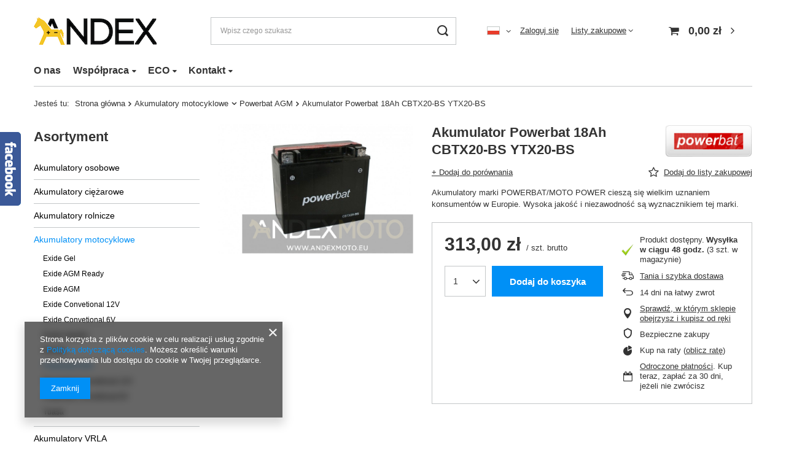

--- FILE ---
content_type: text/html; charset=utf-8
request_url: https://www.andex.eu/product-pol-744-Akumulator-Powerbat-18Ah-CBTX20-BS-YTX20-BS.html
body_size: 20654
content:
<!DOCTYPE html>
<html lang="pl" class="--vat --gross " ><head><meta name='viewport' content='user-scalable=no, initial-scale = 1.0, maximum-scale = 1.0, width=device-width, viewport-fit=cover'/> <link rel="preload" crossorigin="anonymous" as="font" href="/gfx/pol/fontello.woff?v=2"><meta http-equiv="Content-Type" content="text/html; charset=utf-8"><meta http-equiv="X-UA-Compatible" content="IE=edge"><title>Akumulator Powerbat CBTX20-BS | Akumulatory motocyklowe | Powerbat | Andex.eu</title><meta name="keywords" content="akumulator powerbat cbtx20-bs, akumulator motocyklowy do hondy fxb, sklep internetowy z tanimi akumulatorami motocyklowymi"><meta name="description" content="Akumulator motocyklowy Powerbat CBTX20-BS skierowany na potrzeby posiadaczy motocykli takich jak: Harley i Honda FXB oraz XLH"><link rel="icon" href="/gfx/pol/favicon.ico"><meta name="theme-color" content="#0090f6"><meta name="msapplication-navbutton-color" content="#0090f6"><meta name="apple-mobile-web-app-status-bar-style" content="#0090f6"><link rel="preload stylesheet" as="style" href="/gfx/pol/style.css.gzip?r=1644918158"><script>var app_shop={urls:{prefix:'data="/gfx/'.replace('data="', '')+'pol/',graphql:'/graphql/v1/'},vars:{priceType:'gross',priceTypeVat:true,productDeliveryTimeAndAvailabilityWithBasket:false,geoipCountryCode:'US',},txt:{priceTypeText:' brutto',},fn:{},fnrun:{},files:[],graphql:{}};const getCookieByName=(name)=>{const value=`; ${document.cookie}`;const parts = value.split(`; ${name}=`);if(parts.length === 2) return parts.pop().split(';').shift();return false;};if(getCookieByName('freeeshipping_clicked')){document.documentElement.classList.remove('--freeShipping');}if(getCookieByName('rabateCode_clicked')){document.documentElement.classList.remove('--rabateCode');}</script><meta name="robots" content="index,follow"><meta name="rating" content="general"><meta name="Author" content="ANDEX na bazie IdoSell (www.idosell.com/shop).">
<!-- Begin LoginOptions html -->

<style>
#client_new_social .service_item[data-name="service_Apple"]:before, 
#cookie_login_social_more .service_item[data-name="service_Apple"]:before,
.oscop_contact .oscop_login__service[data-service="Apple"]:before {
    display: block;
    height: 2.6rem;
    content: url('/gfx/standards/apple.svg?r=1743165583');
}
.oscop_contact .oscop_login__service[data-service="Apple"]:before {
    height: auto;
    transform: scale(0.8);
}
#client_new_social .service_item[data-name="service_Apple"]:has(img.service_icon):before,
#cookie_login_social_more .service_item[data-name="service_Apple"]:has(img.service_icon):before,
.oscop_contact .oscop_login__service[data-service="Apple"]:has(img.service_icon):before {
    display: none;
}
</style>

<!-- End LoginOptions html -->

<!-- Open Graph -->
<meta property="og:type" content="website"><meta property="og:url" content="https://www.andex.eu/product-pol-744-Akumulator-Powerbat-18Ah-CBTX20-BS-YTX20-BS.html
"><meta property="og:title" content="Akumulator Powerbat 18Ah CBTX20-BS YTX20-BS"><meta property="og:description" content="Akumulatory marki POWERBAT/MOTO POWER cieszą się wielkim uznaniem konsumentów w Europie. Wysoka jakość i niezawodność są wyznacznikiem tej marki."><meta property="og:site_name" content="ANDEX"><meta property="og:locale" content="pl_PL"><meta property="og:locale:alternate" content="en_GB"><meta property="og:image" content="https://www.andex.eu/hpeciai/3c97f68dd4a4e8f51d382b41aa4ee42b/pol_pl_Akumulator-Powerbat-18Ah-CBTX20-BS-YTX20-BS-744_1.jpg"><meta property="og:image:width" content="800"><meta property="og:image:height" content="532">
<!-- End Open Graph -->

<link rel="canonical" href="https://www.andex.eu/product-pol-744-Akumulator-Powerbat-18Ah-CBTX20-BS-YTX20-BS.html" />
<link rel="alternate" hreflang="en" href="https://www.andex.eu/product-eng-744-Battery-12-V-18-Ah-POWERBAT-CBTX20-BS.html" />
<link rel="alternate" hreflang="pl" href="https://www.andex.eu/product-pol-744-Akumulator-Powerbat-18Ah-CBTX20-BS-YTX20-BS.html" />

<!-- Begin additional html or js -->


<!--6|2|6-->
 <style type="text/css">a.menu_category1{height:auto;}
a.n59955_filter_selected {
display:inline;
}

div.projector_description, h1.projector_productname {
width:330px;
}


/* nie wyswietlaj stanow magazynowych przed przerobieniem na dostepne/niedostepne w innym dodatku - mklimczuk */
.search_instock_count
{
display:none;
}

#search td.search_instock
{
text-align:center;
}

#search td.search_instock img
{
display:none;
}

/* ukrycie rabaty - client-rebates.php - potem jeszcze usuwanie przez jq - mklimczuk */
.n58425_sub 
{
display:none;
}

#menu_balance_wrapper
{
display:none;
}
  </style>

<!-- End additional html or js -->
                <script>
                if (window.ApplePaySession && window.ApplePaySession.canMakePayments()) {
                    var applePayAvailabilityExpires = new Date();
                    applePayAvailabilityExpires.setTime(applePayAvailabilityExpires.getTime() + 2592000000); //30 days
                    document.cookie = 'applePayAvailability=yes; expires=' + applePayAvailabilityExpires.toUTCString() + '; path=/;secure;'
                    var scriptAppleJs = document.createElement('script');
                    scriptAppleJs.src = "/ajax/js/apple.js?v=3";
                    if (document.readyState === "interactive" || document.readyState === "complete") {
                          document.body.append(scriptAppleJs);
                    } else {
                        document.addEventListener("DOMContentLoaded", () => {
                            document.body.append(scriptAppleJs);
                        });  
                    }
                } else {
                    document.cookie = 'applePayAvailability=no; path=/;secure;'
                }
                </script>
                <script>let paypalDate = new Date();
                    paypalDate.setTime(paypalDate.getTime() + 86400000);
                    document.cookie = 'payPalAvailability_PLN=-1; expires=' + paypalDate.getTime() + '; path=/; secure';
                </script><link rel="preload" as="image" href="/hpeciai/3c97f68dd4a4e8f51d382b41aa4ee42b/pol_pm_Akumulator-Powerbat-18Ah-CBTX20-BS-YTX20-BS-744_1.jpg"><style>
								#main_banner1.skeleton .main_slider__item {
									padding-top: calc(640/1740* 100%);
								}
								#main_banner1 .main_slider__item > a.loading {
									min-height: 640px;
								}
							</style><style>
									#photos_slider[data-skeleton] .photos__link:before {
										padding-top: calc(532/800* 100%);
									}
									@media (min-width: 979px) {.photos__slider[data-skeleton] .photos__figure:not(.--nav):first-child .photos__link {
										max-height: 532px;
									}}
								</style></head><body><script>
					var script = document.createElement('script');
					script.src = app_shop.urls.prefix + 'envelope.js.gzip';

					document.getElementsByTagName('body')[0].insertBefore(script, document.getElementsByTagName('body')[0].firstChild);
				</script><div id="container" class="projector_page container max-width-1200"><header class=" commercial_banner"><script class="ajaxLoad">
                app_shop.vars.vat_registered = "true";
                app_shop.vars.currency_format = "###,##0.00";
                
                    app_shop.vars.currency_before_value = false;
                
                    app_shop.vars.currency_space = true;
                
                app_shop.vars.symbol = "zł";
                app_shop.vars.id= "PLN";
                app_shop.vars.baseurl = "http://www.andex.eu/";
                app_shop.vars.sslurl= "https://www.andex.eu/";
                app_shop.vars.curr_url= "%2Fproduct-pol-744-Akumulator-Powerbat-18Ah-CBTX20-BS-YTX20-BS.html";
                

                var currency_decimal_separator = ',';
                var currency_grouping_separator = ' ';

                
                    app_shop.vars.blacklist_extension = ["exe","com","swf","js","php"];
                
                    app_shop.vars.blacklist_mime = ["application/javascript","application/octet-stream","message/http","text/javascript","application/x-deb","application/x-javascript","application/x-shockwave-flash","application/x-msdownload"];
                
                    app_shop.urls.contact = "/contact-pol.html";
                </script><div id="viewType" style="display:none"></div><div id="logo" class="d-flex align-items-center" data-bg="/data/gfx/mask/pol/top_2_big.png"><a href="http://www.andex.eu/" target="_self"><img src="/data/gfx/mask/pol/logo_2_big.png" alt="Andex.eu - Hurtownia akumulatorów" width="200" height="45"></a></div><form action="https://www.andex.eu/search.php" method="get" id="menu_search" class="menu_search"><a href="#showSearchForm" class="menu_search__mobile"></a><div class="menu_search__block"><div class="menu_search__item --input"><input class="menu_search__input" type="text" name="text" autocomplete="off" placeholder="Wpisz czego szukasz"><button class="menu_search__submit" type="submit"></button></div><div class="menu_search__item --results search_result"></div></div></form><div id="menu_settings" class="align-items-center justify-content-center justify-content-lg-end"><div class="open_trigger"><span class="d-none d-md-inline-block flag flag_pol"></span><div class="menu_settings_wrapper d-md-none"><div class="menu_settings_inline"><div class="menu_settings_header">
										Język i waluta: 
									</div><div class="menu_settings_content"><span class="menu_settings_flag flag flag_pol"></span><strong class="menu_settings_value"><span class="menu_settings_language">pl</span><span> | </span><span class="menu_settings_currency">zł</span></strong></div></div><div class="menu_settings_inline"><div class="menu_settings_header">
										Dostawa do: 
									</div><div class="menu_settings_content"><strong class="menu_settings_value">Polska</strong></div></div></div><i class="icon-angle-down d-none d-md-inline-block"></i></div><form action="https://www.andex.eu/settings.php" method="post"><ul class="bg_alter"><li><div class="form-group"><label class="menu_settings_lang_label">Język</label><div class="radio"><label><input type="radio" name="lang" checked value="pol"><span class="flag flag_pol"></span><span>pl</span></label></div><div class="radio"><label><input type="radio" name="lang" value="eng"><span class="flag flag_eng"></span><span>en</span></label></div></div></li><li><div class="form-group"><label for="menu_settings_curr">Waluta</label><div class="select-after"><select class="form-control" name="curr" id="menu_settings_curr"><option value="PLN" selected>zł</option><option value="EUR">€ (1 zł = 0.2552€)
																	</option><option value="USD">$ (1 zł = 0.3024$)
																	</option><option value="GBP">£ (1 zł = 0.1687£)
																	</option></select></div></div></li><li class="buttons"><button class="btn --solid --large" type="submit">
										Zastosuj zmiany
									</button></li></ul></form><div id="menu_additional"><a class="account_link" href="https://www.andex.eu/login.php">Zaloguj się</a><div class="shopping_list_top" data-empty="true"><a href="https://www.andex.eu/pl/shoppinglist/" class="wishlist_link slt_link">Listy zakupowe</a><div class="slt_lists"><ul class="slt_lists__nav"><li class="slt_lists__nav_item" data-list_skeleton="true" data-list_id="true" data-shared="true"><a class="slt_lists__nav_link" data-list_href="true"><span class="slt_lists__nav_name" data-list_name="true"></span><span class="slt_lists__count" data-list_count="true">0</span></a></li></ul><span class="slt_lists__empty">Dodaj do nich produkty, które lubisz i chcesz kupić później.</span></div></div></div></div><div class="shopping_list_top_mobile d-none" data-empty="true"><a href="https://www.andex.eu/pl/shoppinglist/" class="sltm_link"></a></div><div class="sl_choose sl_dialog"><div class="sl_choose__wrapper sl_dialog__wrapper p-4 p-md-5"><div class="sl_choose__item --top sl_dialog_close mb-2"><strong class="sl_choose__label">Zapisz na liście zakupowej</strong></div><div class="sl_choose__item --lists" data-empty="true"><div class="sl_choose__list f-group --radio m-0 d-md-flex align-items-md-center justify-content-md-between" data-list_skeleton="true" data-list_id="true" data-shared="true"><input type="radio" name="add" class="sl_choose__input f-control" id="slChooseRadioSelect" data-list_position="true"><label for="slChooseRadioSelect" class="sl_choose__group_label f-label py-4" data-list_position="true"><span class="sl_choose__sub d-flex align-items-center"><span class="sl_choose__name" data-list_name="true"></span><span class="sl_choose__count" data-list_count="true">0</span></span></label><button type="button" class="sl_choose__button --desktop btn --solid">Zapisz</button></div></div><div class="sl_choose__item --create sl_create mt-4"><a href="#new" class="sl_create__link  align-items-center">Stwórz nową listę zakupową</a><form class="sl_create__form align-items-center"><div class="sl_create__group f-group --small mb-0"><input type="text" class="sl_create__input f-control" required="required"><label class="sl_create__label f-label">Nazwa nowej listy</label></div><button type="submit" class="sl_create__button btn --solid ml-2 ml-md-3">Utwórz listę</button></form></div><div class="sl_choose__item --mobile mt-4 d-flex justify-content-center d-md-none"><button class="sl_choose__button --mobile btn --solid --large">Zapisz</button></div></div></div><div id="menu_basket" class="topBasket"><a class="topBasket__sub" href="/basketedit.php"><span class="badge badge-info"></span><strong class="topBasket__price" style="display: none;">0,00 zł</strong></a><div class="topBasket__details --products" style="display: none;"><div class="topBasket__block --labels"><label class="topBasket__item --name">Produkt</label><label class="topBasket__item --sum">Ilość</label><label class="topBasket__item --prices">Cena</label></div><div class="topBasket__block --products"></div></div><div class="topBasket__details --shipping" style="display: none;"><span class="topBasket__name">Koszt dostawy od</span><span id="shipppingCost"></span></div><script>
						app_shop.vars.cache_html = true;
					</script></div><nav id="menu_categories3"><button type="button" class="navbar-toggler"><i class="icon-reorder"></i></button><div class="navbar-collapse" id="menu_navbar3"><ul class="navbar-nav mx-md-n2"><li class="nav-item"><a  href="/O-nas-cinfo-pol-22.html" target="_self" title="O nas" class="nav-link" >O nas</a></li><li class="nav-item"><span title="Współpraca" class="nav-link" >Współpraca</span><ul class="navbar-subnav"><li class="nav-item"><a class="nav-link" href="/Wspolpraca-hurtowa-cinfo-pol-45.html" target="_self">Hurtowa</a></li><li class="nav-item"><a class="nav-link" href="/Wspolpraca-detaliczna-cinfo-pol-44.html" target="_self">Detaliczna</a></li></ul></li><li class="nav-item"><a  href="/pol_m_ECO-1137.html" target="_self" title="ECO" class="nav-link" >ECO</a><ul class="navbar-subnav"><li class="nav-item"><a class="nav-link" href="/INFORMACJA-cinfo-pol-140.html" target="_self">Informacja</a></li><li class="nav-item"><a class="nav-link" href="/Badz-EKO-nie-grzesz--cinfo-pol-87.html" target="_self">Bądź eko</a></li></ul></li><li class="nav-item"><span title="Kontakt" class="nav-link" >Kontakt</span><ul class="navbar-subnav"><li class="nav-item"><a class="nav-link" href="http://www.andex.eu/Hurtownia-akumulatorow-w-Katowicach-ccms-pol-326.html" target="_self">Katowice</a></li><li class="nav-item"><a class="nav-link" href="http://www.andex.eu/Hurtownia-akumulatorow-w-Krakowie-ccms-pol-327.html" target="_self">Kraków</a></li></ul></li></ul></div></nav><div id="breadcrumbs" class="breadcrumbs"><div class="back_button"><button id="back_button"><i class="icon-angle-left"></i> Wstecz</button></div><div class="list_wrapper"><ol><li><span>Jesteś tu:  </span></li><li class="bc-main"><span><a href="/">Strona główna</a></span></li><li class="category bc-item-1 --more"><a class="category" href="/pol_m_Akumulatory-motocyklowe-47.html">Akumulatory motocyklowe</a><ul class="breadcrumbs__sub"><li class="breadcrumbs__item"><a class="breadcrumbs__link --link" href="/pol_m_Akumulatory-motocyklowe_Exide-Gel-1097.html">Exide Gel</a></li><li class="breadcrumbs__item"><a class="breadcrumbs__link --link" href="/pol_m_Akumulatory-motocyklowe_Exide-AGM-Ready-728.html">Exide AGM Ready</a></li><li class="breadcrumbs__item"><a class="breadcrumbs__link --link" href="/pol_m_Akumulatory-motocyklowe_Exide-AGM-729.html">Exide AGM</a></li><li class="breadcrumbs__item"><a class="breadcrumbs__link --link" href="/pol_m_Akumulatory-motocyklowe_Exide-Convetional-12V-730.html">Exide Convetional 12V</a></li><li class="breadcrumbs__item"><a class="breadcrumbs__link --link" href="/pol_m_Akumulatory-motocyklowe_Exide-Convetional-6V-731.html">Exide Convetional 6V</a></li><li class="breadcrumbs__item"><a class="breadcrumbs__link --link" href="/pol_m_Akumulatory-motocyklowe_Exide-Garden-1096.html">Exide Garden</a></li><li class="breadcrumbs__item"><a class="breadcrumbs__link --link" href="/pol_m_Akumulatory-motocyklowe_Moretti-1238.html">Moretti</a></li><li class="breadcrumbs__item"><a class="breadcrumbs__link --link" href="/pol_m_Akumulatory-motocyklowe_Powerbat-AGM-1101.html">Powerbat AGM</a></li><li class="breadcrumbs__item"><a class="breadcrumbs__link --link" href="/pol_m_Akumulatory-motocyklowe_Powerbat-Convetional-12V-1103.html">Powerbat Convetional 12V</a></li><li class="breadcrumbs__item"><a class="breadcrumbs__link --link" href="/pol_m_Akumulatory-motocyklowe_Powerbat-Convetional-6V-1104.html">Powerbat Convetional 6V</a></li><li class="breadcrumbs__item"><a class="breadcrumbs__link --link" href="/pol_m_Akumulatory-motocyklowe_Yuasa-1240.html">Yuasa</a></li></ul></li><li class="category bc-item-2 bc-active"><a class="category" href="/pol_m_Akumulatory-motocyklowe_Powerbat-AGM-1101.html">Powerbat AGM</a></li><li class="bc-active bc-product-name"><span>Akumulator Powerbat 18Ah CBTX20-BS YTX20-BS</span></li></ol></div></div></header><div id="layout" class="row clearfix"><aside class="col-md-3 col-xl-2"><section class="shopping_list_menu"><div class="shopping_list_menu__block --lists slm_lists" data-empty="true"><span class="slm_lists__label">Listy zakupowe</span><ul class="slm_lists__nav"><li class="slm_lists__nav_item" data-list_skeleton="true" data-list_id="true" data-shared="true"><a class="slm_lists__nav_link" data-list_href="true"><span class="slm_lists__nav_name" data-list_name="true"></span><span class="slm_lists__count" data-list_count="true">0</span></a></li><li class="slm_lists__nav_header"><span class="slm_lists__label">Listy zakupowe</span></li></ul><a href="#manage" class="slm_lists__manage d-none align-items-center d-md-flex">Zarządzaj listami</a></div><div class="shopping_list_menu__block --bought slm_bought"><a class="slm_bought__link d-flex" href="https://www.andex.eu/products-bought.php">
						Lista dotychczas zamówionych produktów
					</a></div><div class="shopping_list_menu__block --info slm_info"><strong class="slm_info__label d-block mb-3">Jak działa lista zakupowa?</strong><ul class="slm_info__list"><li class="slm_info__list_item d-flex mb-3">
							Po zalogowaniu możesz umieścić i przechowywać na liście zakupowej dowolną liczbę produktów nieskończenie długo.
						</li><li class="slm_info__list_item d-flex mb-3">
							Dodanie produktu do listy zakupowej nie oznacza automatycznie jego rezerwacji.
						</li><li class="slm_info__list_item d-flex mb-3">
							Dla niezalogowanych klientów lista zakupowa przechowywana jest do momentu wygaśnięcia sesji (około 24h).
						</li></ul></div></section><div id="mobileCategories" class="mobileCategories"><div class="mobileCategories__item --menu"><a class="mobileCategories__link --active" href="#" data-ids="#menu_search,.shopping_list_menu,#menu_search,#menu_navbar,#menu_navbar3, #menu_blog">
                            Menu
                        </a></div><div class="mobileCategories__item --account"><a class="mobileCategories__link" href="#" data-ids="#menu_contact,#login_menu_block">
                            Konto
                        </a></div><div class="mobileCategories__item --settings"><a class="mobileCategories__link" href="#" data-ids="#menu_settings">
                                Ustawienia
                            </a></div></div><div class="setMobileGrid" data-item="#menu_navbar"></div><div class="setMobileGrid" data-item="#menu_navbar3" data-ismenu1="true"></div><div class="setMobileGrid" data-item="#menu_blog"></div><div class="login_menu_block d-lg-none" id="login_menu_block"><a class="sign_in_link" href="/login.php" title=""><i class="icon-user"></i><span>Zaloguj się</span></a><a class="registration_link" href="/client-new.php?register" title=""><i class="icon-lock"></i><span>Zarejestruj się</span></a><a class="order_status_link" href="/order-open.php" title=""><i class="icon-globe"></i><span>Sprawdź status zamówienia</span></a></div><div class="setMobileGrid" data-item="#menu_contact"></div><div class="setMobileGrid" data-item="#menu_settings"></div><nav id="menu_categories" class="col-md-12 px-0"><h2 class="big_label"><a href="/categories.php" title="Kliknij, by zobaczyć wszystkie kategorie">Asortyment</a></h2><button type="button" class="navbar-toggler"><i class="icon-reorder"></i></button><div class="navbar-collapse" id="menu_navbar"><ul class="navbar-nav"><li class="nav-item"><a  href="/pol_n_Akumulatory-osobowe-102.html" target="_self" title="Akumulatory osobowe" class="nav-link noevent" >Akumulatory osobowe</a><ul class="navbar-subnav"><li class="nav-item"><a class="nav-link" href="/pol_m_Akumulatory-osobowe_Axis-889.html" target="_self">Axis</a></li><li class="nav-item"><a class="nav-link" href="/pol_m_Akumulatory-osobowe_Bosch-S5-108.html" target="_self">Bosch S5</a></li><li class="nav-item"><a class="nav-link" href="/pol_m_Akumulatory-osobowe_Bosch-S4-109.html" target="_self">Bosch S4</a></li><li class="nav-item"><a class="nav-link" href="/pol_m_Akumulatory-osobowe_Centra-AUX-1098.html" target="_self">Centra AUX</a></li><li class="nav-item"><a class="nav-link" href="/pol_m_Akumulatory-osobowe_Centra-Start-Stop-EFB-103.html" target="_self">Centra Start-Stop EFB</a></li><li class="nav-item"><a class="nav-link" href="/pol_m_Akumulatory-osobowe_Centra-Start-Stop-AGM-104.html" target="_self">Centra Start-Stop AGM</a></li><li class="nav-item"><a class="nav-link" href="/pol_m_Akumulatory-osobowe_-Centra-FUTURA-105.html" target="_self"> Centra FUTURA</a></li><li class="nav-item"><a class="nav-link" href="/pol_m_Akumulatory-osobowe_Centra-PLUS-106.html" target="_self">Centra PLUS</a></li><li class="nav-item"><a class="nav-link" href="/pol_m_Akumulatory-osobowe_Centra-STANDARD-107.html" target="_self">Centra STANDARD</a></li><li class="nav-item"><a class="nav-link" href="/pol_m_Akumulatory-osobowe_Voltmaster-115.html" target="_self">Voltmaster</a></li><li class="nav-item"><a class="nav-link" href="/pol_m_Akumulatory-osobowe_Varta-Silver-Dynamic-680.html" target="_self">Varta Silver Dynamic</a></li><li class="nav-item"><a class="nav-link" href="/pol_m_Akumulatory-osobowe_Varta-Blue-Dynamic-681.html" target="_self">Varta Blue Dynamic</a></li></ul></li><li class="nav-item"><a  href="/pol_m_Akumulatory-ciezarowe-45.html" target="_self" title="Akumulatory ciężarowe" class="nav-link" >Akumulatory ciężarowe</a><ul class="navbar-subnav"><li class="nav-item"><a class="nav-link" href="/pol_m_Akumulatory-ciezarowe_Axis-891.html" target="_self">Axis</a></li><li class="nav-item"><a class="nav-link" href="/pol_m_Akumulatory-ciezarowe_Centra-EndurancePRO-1094.html" target="_self">Centra EndurancePRO</a></li><li class="nav-item"><a class="nav-link" href="/pol_m_Akumulatory-ciezarowe_Centra-StrongPRO-98.html" target="_self">Centra StrongPRO</a></li><li class="nav-item"><a class="nav-link" href="/pol_m_Akumulatory-ciezarowe_Centra-StartPRO-100.html" target="_self">Centra StartPRO</a></li><li class="nav-item"><a class="nav-link" href="/pol_m_Akumulatory-ciezarowe_Centra-PowerPRO-99.html" target="_self">Centra PowerPRO</a></li><li class="nav-item"><a class="nav-link" href="/pol_m_Akumulatory-ciezarowe_Centra-PowerPRO-Agri-Construction-1122.html" target="_self">Centra PowerPRO Agri&amp;Construction</a></li><li class="nav-item"><a class="nav-link" href="/pol_m_Akumulatory-ciezarowe_Voltmaster-118.html" target="_self">Voltmaster</a></li></ul></li><li class="nav-item"><a  href="/pol_m_Akumulatory-rolnicze-1109.html" target="_self" title="Akumulatory rolnicze" class="nav-link" >Akumulatory rolnicze</a><ul class="navbar-subnav"><li class="nav-item"><a class="nav-link" href="/pol_m_Akumulatory-rolnicze_Axis-1110.html" target="_self">Axis</a></li><li class="nav-item"><a class="nav-link" href="/pol_m_Akumulatory-rolnicze_Centra-1111.html" target="_self">Centra</a></li></ul></li><li class="nav-item active"><a  href="/pol_m_Akumulatory-motocyklowe-47.html" target="_self" title="Akumulatory motocyklowe" class="nav-link active" >Akumulatory motocyklowe</a><ul class="navbar-subnav"><li class="nav-item"><a class="nav-link" href="/pol_m_Akumulatory-motocyklowe_Exide-Gel-1097.html" target="_self">Exide Gel</a></li><li class="nav-item"><a class="nav-link" href="/pol_m_Akumulatory-motocyklowe_Exide-AGM-Ready-728.html" target="_self">Exide AGM Ready</a></li><li class="nav-item"><a class="nav-link" href="/pol_m_Akumulatory-motocyklowe_Exide-AGM-729.html" target="_self">Exide AGM</a></li><li class="nav-item"><a class="nav-link" href="/pol_m_Akumulatory-motocyklowe_Exide-Convetional-12V-730.html" target="_self">Exide Convetional 12V</a></li><li class="nav-item"><a class="nav-link" href="/pol_m_Akumulatory-motocyklowe_Exide-Convetional-6V-731.html" target="_self">Exide Convetional 6V</a></li><li class="nav-item"><a class="nav-link" href="/pol_m_Akumulatory-motocyklowe_Exide-Garden-1096.html" target="_self">Exide Garden</a></li><li class="nav-item"><a class="nav-link" href="/pol_m_Akumulatory-motocyklowe_Moretti-1238.html" target="_self">Moretti</a></li><li class="nav-item active"><a class="nav-link active" href="/pol_m_Akumulatory-motocyklowe_Powerbat-AGM-1101.html" target="_self">Powerbat AGM</a></li><li class="nav-item"><a class="nav-link" href="/pol_m_Akumulatory-motocyklowe_Powerbat-Convetional-12V-1103.html" target="_self">Powerbat Convetional 12V</a></li><li class="nav-item"><a class="nav-link" href="/pol_m_Akumulatory-motocyklowe_Powerbat-Convetional-6V-1104.html" target="_self">Powerbat Convetional 6V</a></li><li class="nav-item"><a class="nav-link" href="/pol_m_Akumulatory-motocyklowe_Yuasa-1240.html" target="_self">Yuasa</a></li></ul></li><li class="nav-item"><a  href="/pol_m_Akumulatory-VRLA-182.html" target="_self" title="Akumulatory VRLA" class="nav-link" >Akumulatory VRLA</a><ul class="navbar-subnav"><li class="nav-item"><a class="nav-link" href="/pol_m_Akumulatory-VRLA_Powerbat-183.html" target="_self">Powerbat</a></li></ul></li><li class="nav-item"><a  href="/pol_m_Akumulatory-specjalne-49.html" target="_self" title="Akumulatory specjalne" class="nav-link" >Akumulatory specjalne</a><ul class="navbar-subnav"><li class="nav-item"><a class="nav-link" href="/pol_m_Akumulatory-specjalne_Exide-Maxxima-1095.html" target="_self">Exide Maxxima</a></li><li class="nav-item"><a class="nav-link" href="/pol_m_Akumulatory-specjalne_Exide-Marine-Multifit-Start-AGM-125.html" target="_self">Exide Marine & Multifit Start AGM</a></li><li class="nav-item"><a class="nav-link" href="/pol_m_Akumulatory-specjalne_Exide-Marine-Multifit-Start-120.html" target="_self">Exide Marine & Multifit Start</a></li><li class="nav-item"><a class="nav-link" href="/pol_m_Akumulatory-specjalne_Exide-Marine-Multifit-Dual-AGM-124.html" target="_self">Exide Marine & Multifit Dual AGM</a></li><li class="nav-item"><a class="nav-link" href="/pol_m_Akumulatory-specjalne_Exide-Marine-Multifit-Dual-121.html" target="_self">Exide Marine & Multifit  Dual</a></li><li class="nav-item"><a class="nav-link" href="/pol_m_Akumulatory-specjalne_Exide-Marine-Multifit-Equipment-Gel-123.html" target="_self">Exide Marine & Multifit Equipment Gel</a></li><li class="nav-item"><a class="nav-link" href="/pol_m_Akumulatory-specjalne_Exide-Marine-Multifit-Equipment-122.html" target="_self">Exide Marine & Multifit Equipment</a></li></ul></li><li class="nav-item"><a  href="/pol_m_Akumulatory-trakcyjne-51.html" target="_self" title="Akumulatory trakcyjne" class="nav-link" >Akumulatory trakcyjne</a><ul class="navbar-subnav"><li class="nav-item"><a class="nav-link" href="/pol_m_Akumulatory-trakcyjne_1200-CYKLI-175.html" target="_self">1200 CYKLI</a></li><li class="nav-item"><a class="nav-link" href="/pol_m_Akumulatory-trakcyjne_700-CYKLI-176.html" target="_self">700 CYKLI</a></li><li class="nav-item"><a class="nav-link" href="/pol_m_Akumulatory-trakcyjne_500-CYKLI-177.html" target="_self">500 CYKLI</a></li></ul></li><li class="nav-item"><a  href="/pol_m_Prostowniki-59.html" target="_self" title="Prostowniki" class="nav-link" >Prostowniki</a><ul class="navbar-subnav"><li class="nav-item"><a class="nav-link" href="/pol_m_Prostowniki_Prostowniki-60.html" target="_self">Prostowniki</a></li><li class="nav-item"><a class="nav-link" href="/pol_m_Prostowniki_Ladowarki-61.html" target="_self">Ładowarki</a></li><li class="nav-item"><a class="nav-link" href="/pol_m_Prostowniki_Urzadzenia-rozruchowe-62.html" target="_self">Urządzenia rozruchowe</a></li><li class="nav-item"><a class="nav-link" href="/pol_m_Prostowniki_Zabezpieczenia-156.html" target="_self">Zabezpieczenia</a></li></ul></li><li class="nav-item"><a  href="/pol_m_Akcesoria-48.html" target="_self" title="Akcesoria" class="nav-link" >Akcesoria</a><ul class="navbar-subnav"><li class="nav-item"><a class="nav-link" href="/pol_m_Akcesoria_Przewody-rozruchowe-57.html" target="_self">Przewody rozruchowe</a></li><li class="nav-item"><a class="nav-link" href="/pol_m_Akcesoria_Klema-58.html" target="_self">Klema</a></li><li class="nav-item"><a class="nav-link" href="/pol_m_Akcesoria_Plyny-154.html" target="_self">Płyny</a></li><li class="nav-item"><a class="nav-link" href="/pol_m_Akcesoria_Testery-268.html" target="_self">Testery</a></li><li class="nav-item"><a class="nav-link" href="/pol_m_Akcesoria_Obsluga-akumulatorow-269.html" target="_self">Obsługa akumulatorów</a></li><li class="nav-item"><a class="nav-link" href="/pol_m_Akcesoria_Inne-63.html" target="_self">Inne</a></li></ul></li></ul></div></nav><section id="products_zone1" class="hotspot mb-5 d-none d-md-block"><h2><a class="headline" href="/search.php?last_visited=y" title="Kliknij aby zobaczyć wszystkie produkty"><span class="headline__name">Promocje</span></a></h2><div class="products d-flex flex-wrap"><div class="product col-12 py-3"><a class="product__icon d-flex justify-content-center align-items-center" data-product-id="744" href="/product-pol-744-Akumulator-Powerbat-18Ah-CBTX20-BS-YTX20-BS.html" title="Akumulator Powerbat 18Ah CBTX20-BS YTX20-BS"><img src="/gfx/pol/loader.gif?r=1644918158" class="b-lazy" data-src-small="/hpeciai/99d4777c19ab4207dba8b59f039b64a3/pol_is_Akumulator-Powerbat-18Ah-CBTX20-BS-YTX20-BS-744jpg" data-src="/hpeciai/99d4777c19ab4207dba8b59f039b64a3/pol_il_Akumulator-Powerbat-18Ah-CBTX20-BS-YTX20-BS-744jpg" alt="Akumulator Powerbat 18Ah CBTX20-BS YTX20-BS"></a><h3><a class="product__name" href="/product-pol-744-Akumulator-Powerbat-18Ah-CBTX20-BS-YTX20-BS.html" title="Akumulator Powerbat 18Ah CBTX20-BS YTX20-BS">Akumulator Powerbat 18Ah CBTX20-BS YTX20-BS</a></h3><div class="product__prices"><strong class="price">313,00 zł<span class="price_vat"> brutto</span></strong></div></div></div></section><div id="menu_buttons3" class="mb-4 d-none d-md-block"><div class="menu_button_wrapper"><a target="_self" href="https://ewniosek.credit-agricole.pl/eWniosek/procedure.jsp?PARAM_TYPE=RAT&amp;PARAM_PROFILE=PSP2005875" title="Raty"><img alt="Raty" src="/data/include/img/links/1598019606.png?t=1692368863"></a></div></div></aside><div id="content" class="col-xl-10 col-md-9 col-12"><div id="menu_compare_product" class="compare mb-2 pt-sm-3 pb-sm-3 mb-sm-3" style="display: none;"><div class="compare__label d-none d-sm-block">Dodane do porównania</div><div class="compare__sub"></div><div class="compare__buttons"><a class="compare__button btn --solid --secondary" href="https://www.andex.eu/product-compare.php" title="Porównaj wszystkie produkty" target="_blank"><span>Porównaj produkty </span><span class="d-sm-none">(0)</span></a><a class="compare__button --remove btn d-none d-sm-block" href="https://www.andex.eu/settings.php?comparers=remove&amp;product=###" title="Usuń wszystkie produkty">
                        Usuń produkty
                    </a></div><script>
                        var cache_html = true;
                    </script></div><section id="projector_photos" class="photos d-flex align-items-start mb-4 flex-md-column"><div id="photos_slider" class="photos__slider" data-skeleton="true"><div class="photos___slider_wrapper"><figure class="photos__figure"><a class="photos__link" href="/hpeciai/3c97f68dd4a4e8f51d382b41aa4ee42b/pol_pl_Akumulator-Powerbat-18Ah-CBTX20-BS-YTX20-BS-744_1.jpg" data-width="800" data-height="532"><img class="photos__photo" alt="Akumulator Powerbat 18Ah CBTX20-BS YTX20-BS" src="/hpeciai/3c97f68dd4a4e8f51d382b41aa4ee42b/pol_pm_Akumulator-Powerbat-18Ah-CBTX20-BS-YTX20-BS-744_1.jpg"></a></figure></div></div></section><div class="pswp" tabindex="-1" role="dialog" aria-hidden="true"><div class="pswp__bg"></div><div class="pswp__scroll-wrap"><div class="pswp__container"><div class="pswp__item"></div><div class="pswp__item"></div><div class="pswp__item"></div></div><div class="pswp__ui pswp__ui--hidden"><div class="pswp__top-bar"><div class="pswp__counter"></div><button class="pswp__button pswp__button--close" title="Close (Esc)"></button><button class="pswp__button pswp__button--share" title="Share"></button><button class="pswp__button pswp__button--fs" title="Toggle fullscreen"></button><button class="pswp__button pswp__button--zoom" title="Zoom in/out"></button><div class="pswp__preloader"><div class="pswp__preloader__icn"><div class="pswp__preloader__cut"><div class="pswp__preloader__donut"></div></div></div></div></div><div class="pswp__share-modal pswp__share-modal--hidden pswp__single-tap"><div class="pswp__share-tooltip"></div></div><button class="pswp__button pswp__button--arrow--left" title="Previous (arrow left)"></button><button class="pswp__button pswp__button--arrow--right" title="Next (arrow right)"></button><div class="pswp__caption"><div class="pswp__caption__center"></div></div></div></div></div><section id="projector_productname" class="product_name mb-4"><div class="product_name__block --name mb-2 d-sm-flex justify-content-sm-between mb-sm-3"><h1 class="product_name__name m-0">Akumulator Powerbat 18Ah CBTX20-BS YTX20-BS</h1><div class="product_name__firm_logo d-none d-sm-flex justify-content-sm-end align-items-sm-center ml-sm-2"><a class="firm_logo" href="/firm-pol-1337001430-POWERBAT.html"><img src="/data/lang/pol/producers/gfx/projector/1337001430_1.png" title="POWERBAT" alt="POWERBAT"></a></div></div><div class="product_name__block --links"><div class="product_name__actions d-flex justify-content-between align-items-center mx-n1"><a class="product_name__action --compare --add px-1" href="https://www.andex.eu/settings.php?comparers=add&amp;product=744" title="Kliknij, aby dodać produkt do porównania"><span>+ Dodaj do porównania</span></a><a class="product_name__action --shopping-list px-1 d-flex align-items-center" href="#addToShoppingList" title="Kliknij, aby dodać produkt do listy zakupowej"><span>Dodaj do listy zakupowej</span></a></div></div><div class="product_name__block --description mt-3"><ul><li>Akumulatory marki POWERBAT/MOTO POWER cieszą się wielkim uznaniem konsumentów w Europie. Wysoka jakość i niezawodność są wyznacznikiem tej marki.</li></ul></div></section><script class="ajaxLoad">
				cena_raty = 313.00;
				
						var client_login = 'false'
					
				var client_points = '';
				var points_used = '';
				var shop_currency = 'zł';
				var product_data = {
				"product_id": '744',
				
				"currency":"zł",
				"product_type":"product_item",
				"unit":"szt.",
				"unit_plural":"szt.",

				"unit_sellby":"1",
				"unit_precision":"0",

				"base_price":{
				
					"maxprice":"313.00",
				
					"maxprice_formatted":"313,00 zł",
				
					"maxprice_net":"254.47",
				
					"maxprice_net_formatted":"254,47 zł",
				
					"minprice":"313.00",
				
					"minprice_formatted":"313,00 zł",
				
					"minprice_net":"254.47",
				
					"minprice_net_formatted":"254,47 zł",
				
					"size_max_maxprice_net":"0.00",
				
					"size_min_maxprice_net":"0.00",
				
					"size_max_maxprice_net_formatted":"0,00 zł",
				
					"size_min_maxprice_net_formatted":"0,00 zł",
				
					"size_max_maxprice":"0.00",
				
					"size_min_maxprice":"0.00",
				
					"size_max_maxprice_formatted":"0,00 zł",
				
					"size_min_maxprice_formatted":"0,00 zł",
				
					"price_unit_sellby":"313.00",
				
					"value":"313.00",
					"price_formatted":"313,00 zł",
					"price_net":"254.47",
					"price_net_formatted":"254,47 zł",
					"vat":"23",
					"worth":"313.00",
					"worth_net":"254.47",
					"worth_formatted":"313,00 zł",
					"worth_net_formatted":"254,47 zł",
					"basket_enable":"y",
					"special_offer":"false",
					"rebate_code_active":"n",
					"priceformula_error":"false"
				},

				"order_quantity_range":{
				
				},

				"sizes":{
				
				"uniw":
				{
				
					"type":"uniw",
					"priority":"0",
					"description":"uniwersalny",
					"name":"uniw",
					"amount":3,
					"amount_mo":0,
					"amount_mw":3,
					"amount_mp":0,
					"code_extern":"MP_CBTX20-BS",
					"shipping_time":{
					
						"days":"2",
						"working_days":"2",
						"hours":"0",
						"minutes":"0",
						"time":"2026-01-23 00:00",
						"week_day":"5",
						"week_amount":"0",
						"today":"false"
					},
				
					"delay_time":{
					
						"days":"0",
						"hours":"0",
						"minutes":"0",
						"time":"2026-01-21 20:09:29",
						"week_day":"3",
						"week_amount":"0",
						"unknown_delivery_time":"false"
					},
				
					"delivery":{
					
					"undefined":"false",
					"shipping":"15.00",
					"shipping_formatted":"15,00 zł",
					"limitfree":"0.00",
					"limitfree_formatted":"0,00 zł",
					"shipping_change":"15.00",
					"shipping_change_formatted":"15,00 zł",
					"change_type":"up"
					},
					"price":{
					
					"value":"313.00",
					"price_formatted":"313,00 zł",
					"price_net":"254.47",
					"price_net_formatted":"254,47 zł",
					"vat":"23",
					"worth":"313.00",
					"worth_net":"254.47",
					"worth_formatted":"313,00 zł",
					"worth_net_formatted":"254,47 zł",
					"basket_enable":"y",
					"special_offer":"false",
					"rebate_code_active":"n",
					"priceformula_error":"false"
					},
					"weight":{
					
					"g":"1000",
					"kg":"1"
					}
				}
				}

				}
				var  trust_level = '0';
			</script><form id="projector_form" class="projector_details" action="https://www.andex.eu/basketchange.php" method="post" data-product_id="744" data-type="product_item"><button style="display:none;" type="submit"></button><input id="projector_product_hidden" type="hidden" name="product" value="744"><input id="projector_size_hidden" type="hidden" name="size" autocomplete="off" value="onesize"><input id="projector_mode_hidden" type="hidden" name="mode" value="1"><div class="projector_details__wrapper"><div id="projector_sizes_cont" class="projector_details__sizes projector_sizes" data-onesize="true"><span class="projector_sizes__label">Rozmiar</span><div class="projector_sizes__sub"><a class="projector_sizes__item" href="/product-pol-744-Akumulator-Powerbat-18Ah-CBTX20-BS-YTX20-BS.html?selected_size=onesize" data-type="onesize"><span class="projector_sizes__name">uniwersalny</span></a></div></div><div id="projector_prices_wrapper" class="projector_details__prices projector_prices"><div class="projector_prices__srp_wrapper" id="projector_price_srp_wrapper" style="display:none;"><span class="projector_prices__srp_label">Cena katalogowa</span><strong class="projector_prices__srp" id="projector_price_srp"></strong></div><div class="projector_prices__maxprice_wrapper" id="projector_price_maxprice_wrapper" style="display:none;"><del class="projector_prices__maxprice" id="projector_price_maxprice"></del><span class="projector_prices__percent" id="projector_price_yousave" style="display:none;"><span class="projector_prices__percent_before">(Zniżka </span><span class="projector_prices__percent_value"></span><span class="projector_prices__percent_after">%)</span></span></div><div class="projector_prices__price_wrapper"><strong class="projector_prices__price" id="projector_price_value"><span>313,00 zł</span></strong><div class="projector_prices__info"><span class="projector_prices__unit_sep">
											 / 
										</span><span class="projector_prices__unit_sellby" id="projector_price_unit_sellby" style="display:none">1</span><span class="projector_prices__unit" id="projector_price_unit">szt.</span><span class="projector_prices__vat"><span class="price_vat"> brutto</span></span></div></div><div class="projector_prices__points" id="projector_points_wrapper" style="display:none;"><div class="projector_prices__points_wrapper" id="projector_price_points_wrapper"><span id="projector_button_points_basket" class="projector_prices__points_buy --span" title="Zaloguj się, aby kupić ten produkt za punkty"><span class="projector_prices__points_price_text">Kup za </span><span class="projector_prices__points_price" id="projector_price_points"><span class="projector_currency"> pkt.</span></span></span></div><div class="projector_prices__points_recive_wrapper" id="projector_price_points_recive_wrapper" style="display:none;"><span class="projector_prices__points_recive_text">Po zakupie otrzymasz </span><span class="projector_prices__points_recive" id="projector_points_recive_points"><span class="projector_currency"> pkt.</span></span></div></div></div><div class="projector_details__buy projector_buy" id="projector_buy_section"><div class="projector_buy__number_wrapper"><select class="projector_buy__number f-select"><option selected value="1">1</option><option value="2">2</option><option value="3">3</option><option value="4">4</option><option value="5">5</option><option data-more="true">
										więcej
									</option></select><div class="projector_buy__more"><input class="projector_buy__more_input" type="number" name="number" id="projector_number" value="1" step="1"></div></div><button class="projector_buy__button btn --solid --large" id="projector_button_basket" type="submit">
									Dodaj do koszyka
								</button></div><div class="projector_details__tell_availability projector_tell_availability" id="projector_tell_availability" style="display:none"><div class="projector_tell_availability__block --link"><a class="projector_tell_availability__link btn --solid --outline --solid --extrasmall" href="#tellAvailability">Powiadom mnie o dostępności produktu</a></div><div class="projector_tell_availability__block --dialog" id="tell_availability_dialog"><h2 class="headline"><span class="headline__name">Produkt wyprzedany</span></h2><div class="projector_tell_availability__info_top"><span>Otrzymasz od nas powiadomienie e-mail o ponownej dostępności produktu.</span></div><div class="projector_tell_availability__email f-group --small"><div class="f-feedback --required"><input type="text" class="f-control validate" name="email" data-validation-url="/ajax/client-new.php?validAjax=true" data-validation="client_email" required="required" disabled id="tellAvailabilityEmail"><label class="f-label" for="tellAvailabilityEmail">Twój adres e-mail</label><span class="f-control-feedback"></span></div></div><div class="projector_tell_availability__button_wrapper"><button type="submit" class="projector_tell_availability__button btn --solid --large">
									Powiadom o dostępności
								</button></div><div class="projector_tell_availability__info1"><span>Dane są przetwarzane zgodnie z </span><a href="/pol-privacy-and-cookie-notice.html">polityką prywatności</a><span>. Przesyłając je, akceptujesz jej postanowienia. </span></div><div class="projector_tell_availability__info2"><span>Powyższe dane nie są używane do przesyłania newsletterów lub innych reklam. Włączając powiadomienie zgadzasz się jedynie na wysłanie jednorazowo informacji o ponownej dostępności tego produktu. </span></div></div></div><div class="projector_details__info projector_info"><div id="projector_status" class="projector_info__item --status projector_status"><span id="projector_status_gfx_wrapper" class="projector_status__gfx_wrapper projector_info__icon"><img id="projector_status_gfx" class="projector_status__gfx" src="/data/lang/pol/available_graph/graph_2_4.png" alt="Produkt dostępny"></span><div id="projector_shipping_unknown" class="projector_status__unknown" style="display:none"><span class="projector_status__unknown_text"><a target="_blank" href="/contact-pol.html">Skontaktuj się z obsługą sklepu</a>, aby oszacować czas przygotowania tego produktu do wysyłki.
								</span></div><div id="projector_status_wrapper" class="projector_status__wrapper"><div class="projector_status__description" id="projector_status_description">Produkt dostępny</div><div id="projector_shipping_info" class="projector_status__info" style="display:none"><strong class="projector_status__info_label" id="projector_delivery_label">Wysyłka </strong><strong class="projector_status__info_days" id="projector_delivery_days"></strong><span class="projector_status__info_amount" id="projector_amount" style="display:none"> (%d w magazynie)</span></div></div></div><div class="projector_info__item --shipping projector_shipping" id="projector_shipping_dialog"><span class="projector_shipping__icon projector_info__icon"></span><a class="projector_shipping__info projector_info__link" href="#shipping_info">
										Tania i szybka dostawa
									</a></div><div class="projector_info__item --returns projector_returns"><span class="projector_returns__icon projector_info__icon"></span><span class="projector_returns__info projector_info__link"><span class="projector_returns__days">14</span> dni na łatwy zwrot</span></div><div class="projector_info__item --stocks projector_stocks"><span class="projector_stocks__icon projector_info__icon"></span><a class="projector_stocks__info projector_info__link --link" href="/product-stocks.php?product=744">
											Sprawdź, w którym sklepie obejrzysz i kupisz od ręki
										</a><div id="product_stocks" class="product_stocks"><div class="product_stocks__block --product p-3"><div class="product_stocks__product d-flex align-items-center"><img class="product_stocks__icon mr-4" src="hpeciai/99d4777c19ab4207dba8b59f039b64a3/pol_il_Akumulator-Powerbat-18Ah-CBTX20-BS-YTX20-BS-744.jpg" alt="Akumulator Powerbat 18Ah CBTX20-BS YTX20-BS"><div class="product_stocks__details"><strong class="product_stocks__name d-block pr-2">Akumulator Powerbat 18Ah CBTX20-BS YTX20-BS</strong><div class="product_stocks__sizes row mx-n1"><a class="product_stocks__size select_button col mx-1 mt-2 flex-grow-0 flex-shrink-0" href="#onesize" data-type="onesize">uniwersalny</a></div></div></div></div><div class="product_stocks__block --stocks --skeleton px-3 pb-3"></div></div></div><div class="projector_info__item --safe projector_safe"><span class="projector_safe__icon projector_info__icon"></span><span class="projector_safe__info projector_info__link">Bezpieczne zakupy</span></div><div class="projector_info__item --instalments projector_instalments"><span class="projector_instalments__icon projector_info__icon"></span><span class="projector_instalments__info projector_info__link">Kup na raty (<a class="projector_instalments__link" href="#showInstalments">oblicz ratę</a>)</span><div class="projector_instalments__items"><a class="projector_instalments__item" data-instalments="LeaseLink" onclick=" calculate_instalments('0.00','10000000.00','','',$(this).attr('data-window'),'','LeaseLink','',''); return false;" href="javascript:window.open('https://online.leaselink.pl/RateCalculator/calculate?tax=23&amp;isNet=false&amp;categoryLevel=Akumulatory%20motocyklowe&amp;productname=Akumulator%20Powerbat%2018Ah%20CBTX20-BS%20YTX20-BS&amp;externalId=000512&amp;value=XXX',%20'',%20'height=750,width=850,location=no,resizable=yes,scrollbars=yes,status=0;')" data-window="window.open('https://online.leaselink.pl/RateCalculator/calculate?tax=23&amp;isNet=false&amp;categoryLevel=Akumulatory motocyklowe&amp;productname=Akumulator Powerbat 18Ah CBTX20-BS YTX20-BS&amp;externalId=000512&amp;value=XXX', '', 'height=750,width=850,location=no,resizable=yes,scrollbars=yes,status=0;')"><img class="projector_instalments__item_icon" src="/panel/gfx/payforms/icon_InstallmentLeaselink.png" alt="LeaseLink"><span class="projector_instalments__item_text">LeaseLink</span></a></div></div><div class="projector_info__item --paypo projector_paypo"><span class="projector_paypo__icon projector_info__icon"></span><span class="projector_paypo__info projector_info__link"><a class="projector_paypo__link" href="#showPaypo">Odroczone płatności</a>. Kup teraz, zapłać za 30 dni, jeżeli nie zwrócisz</span><div class="paypo_info"><h2 class="headline"><span class="headline__name">Kup teraz, zapłać później - 4 kroki</span></h2><div class="paypo_info__block"><div class="paypo_info__item --first"><span class="paypo_info__text">Przy wyborze formy płatności, wybierz PayPo.</span><span class="paypo_info__img"><img src="/panel/gfx/payforms/paypo.png" alt="PayPo - kup teraz, zapłać za 30 dni"></span></div><div class="paypo_info__item --second"><span class="paypo_info__text">PayPo opłaci twój rachunek w sklepie.<br>Na stronie PayPo sprawdź swoje dane i podaj pesel.</span></div><div class="paypo_info__item --third"><span class="paypo_info__text">Po otrzymaniu zakupów decydujesz co ci pasuje, a co nie. Możesz zwrócić część albo całość zamówienia - wtedy zmniejszy się też kwota do zapłaty PayPo.</span></div><div class="paypo_info__item --fourth"><span class="paypo_info__text">W ciągu 30 dni od zakupu płacisz PayPo za swoje zakupy <strong>bez żadnych dodatkowych kosztów</strong>. Jeśli chcesz, rozkładasz swoją płatność na raty.</span></div></div></div></div></div></div></form><script class="ajaxLoad">
				app_shop.vars.contact_link = "/contact-pol.html";
			</script><section id="projector_longdescription" class="longdescription cm  col-12" data-dictionary="true"><p> </p>
<p> </p>
<p><span>Akumulatory marki POWERBAT/MOTO POWER cieszą się wielkim uznaniem konsumentów w Europie. Wysoka jakość i niezawodność są wyznacznikiem tej marki.</span></p>
<p><span><br />Akumulator ołowiowo-kwasowy - obsługowy (wszystkie z serii  6N, 12N, CB, C) – wymaga od użytkownika stałej kontroli poziomu elektrolitu. W przypadku odparowania wody i spadku poziomu cieczy poniżej poziomu „Lower Level” należy zdjąć korki odpowiednich ogniw i uzupełnić  do poziomu „Upper Level”  wodą destylowaną lub demineralizowaną. Akumulator należy użytkować w pozycji pionowej.<br /><br />Akumulator dostarczany jako "suchy" wraz z pojemnikiem zawierającym odpowiednią ilość elektrolitu. Uruchomienia (zalania) akumulatora  należy dokonać w momencie montażu.</span></p>
<p><span> </span></p>
<p><span><span><span> </span></span></span></p>
<p><span style="color: #000000; font-family: arial,helvetica,sans-serif;"><span style="font-size: 10pt;"><span style="font-size: 10pt;"> </span></span></span></p></section><section id="projector_dictionary" class="dictionary col-12 mb-1 mb-sm-4"><div class="dictionary__group --first --no-group"><div class="dictionary__param row mb-3" data-producer="true"><div class="dictionary__name col-6 d-flex flex-column align-items-end"><span class="dictionary__name_txt">Marka</span></div><div class="dictionary__values col-6"><div class="dictionary__value"><a class="dictionary__value_txt" href="/firm-pol-1337001430-POWERBAT.html" title="Kliknij, by zobaczyć wszystkie produkty tej marki">POWERBAT</a></div></div></div><div class="dictionary__param row mb-3" data-code="true"><div class="dictionary__name col-6 d-flex flex-column align-items-end"><span class="dictionary__name_txt">Symbol</span></div><div class="dictionary__values col-6"><div class="dictionary__value"><span class="dictionary__value_txt">CBTX20-BS</span></div></div></div></div><div class="dictionary__group"><div class="dictionary__label mb-3 d-flex flex-column align-items-center justify-content-center"><span class="dictionary__label_txt">DANE TECHNICZNE:</span></div><div class="dictionary__param row mb-3"><div class="dictionary__name col-6 d-flex flex-column align-items-end"><span class="dictionary__name_txt">Pojemność</span></div><div class="dictionary__values col-6"><div class="dictionary__value"><span class="dictionary__value_txt">18 Ah</span></div></div></div><div class="dictionary__param row mb-3"><div class="dictionary__name col-6 d-flex flex-column align-items-end"><span class="dictionary__name_txt">Kod handlowy</span></div><div class="dictionary__values col-6"><div class="dictionary__value"><span class="dictionary__value_txt">CBTX20-BS</span></div><div class="dictionary__value"><span class="dictionary__value_txt">YTX20-BS</span></div></div></div><div class="dictionary__param row mb-3"><div class="dictionary__name col-6 d-flex flex-column align-items-end"><span class="dictionary__name_txt">Prąd rozruchowy</span></div><div class="dictionary__values col-6"><div class="dictionary__value"><span class="dictionary__value_txt">270 A</span></div></div></div><div class="dictionary__param row mb-3"><div class="dictionary__name col-6 d-flex flex-column align-items-end"><span class="dictionary__name_txt">Napięcie</span></div><div class="dictionary__values col-6"><div class="dictionary__value"><span class="dictionary__value_txt">12 V</span></div></div></div><div class="dictionary__param row mb-3"><div class="dictionary__name col-6 d-flex flex-column align-items-end"><span class="dictionary__name_txt">Polaryzacja</span></div><div class="dictionary__values col-6"><div class="dictionary__value"><span class="dictionary__value_txt">L+</span></div></div></div><div class="dictionary__param row mb-3"><div class="dictionary__name col-6 d-flex flex-column align-items-end"><span class="dictionary__name_txt">Długość</span></div><div class="dictionary__values col-6"><div class="dictionary__value"><span class="dictionary__value_txt">175 mm</span></div></div></div><div class="dictionary__param row mb-3"><div class="dictionary__name col-6 d-flex flex-column align-items-end"><span class="dictionary__name_txt">Szerokość</span></div><div class="dictionary__values col-6"><div class="dictionary__value"><span class="dictionary__value_txt">87 mm</span></div></div></div><div class="dictionary__param row mb-3"><div class="dictionary__name col-6 d-flex flex-column align-items-end"><span class="dictionary__name_txt">Wysokość</span></div><div class="dictionary__values col-6"><div class="dictionary__value"><span class="dictionary__value_txt">155 mm</span></div></div></div><div class="dictionary__param row mb-3"><div class="dictionary__name col-6 d-flex flex-column align-items-end"><span class="dictionary__name_txt">Producent</span></div><div class="dictionary__values col-6"><div class="dictionary__value"><span class="dictionary__value_txt">Powerbat / MotoPower</span></div></div></div><div class="dictionary__param row mb-3"><div class="dictionary__name col-6 d-flex flex-column align-items-end"><span class="dictionary__name_txt">Zastosowanie:</span></div><div class="dictionary__values col-6"><div class="dictionary__value"><span class="dictionary__value_txt">skutery, motocykle</span></div></div></div></div></section><section id="products_associated_zone1" class="hotspot mb-5 --list col-12" data-ajaxLoad="true" data-pageType="projector"><div class="hotspot mb-5 skeleton"><span class="headline"></span><div class="products d-flex flex-wrap"><div class="product col-12 px-0 py-3 d-sm-flex align-items-sm-center py-sm-1"><span class="product__icon d-flex justify-content-center align-items-center p-1 m-0"></span><span class="product__name mb-1 mb-md-0"></span><div class="product__prices"></div></div><div class="product col-12 px-0 py-3 d-sm-flex align-items-sm-center py-sm-1"><span class="product__icon d-flex justify-content-center align-items-center p-1 m-0"></span><span class="product__name mb-1 mb-md-0"></span><div class="product__prices"></div></div><div class="product col-12 px-0 py-3 d-sm-flex align-items-sm-center py-sm-1"><span class="product__icon d-flex justify-content-center align-items-center p-1 m-0"></span><span class="product__name mb-1 mb-md-0"></span><div class="product__prices"></div></div><div class="product col-12 px-0 py-3 d-sm-flex align-items-sm-center py-sm-1"><span class="product__icon d-flex justify-content-center align-items-center p-1 m-0"></span><span class="product__name mb-1 mb-md-0"></span><div class="product__prices"></div></div></div></div></section><section id="product_questions_list" class="questions mb-5 col-12"><div class="questions__wrapper row align-items-start"><div class="questions__block --banner col-12"><div class="questions__banner"><strong class="questions__banner_item --label">Potrzebujesz pomocy? Masz pytania?</strong><span class="questions__banner_item --text">Zadaj pytanie a my odpowiemy niezwłocznie, najciekawsze pytania i odpowiedzi publikując dla innych.</span><div class="questions__banner_item --button"><a class="btn --solid --medium questions__button">Zadaj pytanie</a></div></div></div></div></section><section id="product_askforproduct" class="askforproduct mb-5 col-12"><div class="askforproduct__label headline"><span class="askforproduct__label_txt headline__name">Zapytaj o produkt</span></div><form action="/settings.php" class="askforproduct__form row flex-column align-items-center" method="post" novalidate="novalidate"><div class="askforproduct__description col-12 col-sm-7 mb-4"><span class="askforproduct__description_txt">Jeżeli powyższy opis jest dla Ciebie niewystarczający, prześlij nam swoje pytanie odnośnie tego produktu. Postaramy się odpowiedzieć tak szybko jak tylko będzie to możliwe.
						</span><span class="askforproduct__privacy">Dane są przetwarzane zgodnie z <a href="/pol-privacy-and-cookie-notice.html">polityką prywatności</a>. Przesyłając je, akceptujesz jej postanowienia. </span></div><input type="hidden" name="question_product_id" value="744"><input type="hidden" name="question_action" value="add"><div class="askforproduct__inputs col-12 col-sm-7"><div class="f-group askforproduct__email"><div class="f-feedback askforproduct__feedback --email"><input id="askforproduct__email_input" type="email" class="f-control --validate" name="question_email" required="required"><label for="askforproduct__email_input" class="f-label">
									E-mail
								</label><span class="f-control-feedback"></span></div></div><div class="f-group askforproduct__question"><div class="f-feedback askforproduct__feedback --question"><textarea id="askforproduct__question_input" rows="6" cols="52" type="question" class="f-control --validate" name="product_question" minlength="3" required="required"></textarea><label for="askforproduct__question_input" class="f-label">
									Pytanie
								</label><span class="f-control-feedback"></span></div></div></div><div class="askforproduct__submit  col-12 col-sm-7"><button class="btn --solid --medium px-5 mb-2 askforproduct__button">
							Wyślij
						</button></div></form></section><section id="opinions_section" class="row mb-4 mx-n3"><div class="opinions_add_form col-12"><div class="big_label">
									Napisz swoją opinię
								</div><form class="row flex-column align-items-center shop_opinion_form" enctype="multipart/form-data" id="shop_opinion_form" action="/settings.php" method="post"><input type="hidden" name="product" value="744"><div class="shop_opinions_notes col-12 col-sm-6"><div class="shop_opinions_name">
									Twoja ocena:
								</div><div class="shop_opinions_note_items"><div class="opinion_note"><a href="#" class="opinion_star active" rel="1" title="1/5"><span><i class="icon-star"></i></span></a><a href="#" class="opinion_star active" rel="2" title="2/5"><span><i class="icon-star"></i></span></a><a href="#" class="opinion_star active" rel="3" title="3/5"><span><i class="icon-star"></i></span></a><a href="#" class="opinion_star active" rel="4" title="4/5"><span><i class="icon-star"></i></span></a><a href="#" class="opinion_star active" rel="5" title="5/5"><span><i class="icon-star"></i></span></a><strong>5/5</strong><input type="hidden" name="note" value="5"></div></div></div><div class="form-group col-12 col-sm-7"><div class="has-feedback"><textarea id="addopp" class="form-control" name="opinion"></textarea><label for="opinion" class="control-label">
										Treść twojej opinii
									</label><span class="form-control-feedback"></span></div></div><div class="opinion_add_photos col-12 col-sm-7"><div class="opinion_add_photos_wrapper d-flex align-items-center"><span class="opinion_add_photos_text"><i class="icon-file-image"></i>  Dodaj własne zdjęcie produktu:
										</span><input class="opinion_add_photo" type="file" name="opinion_photo" data-max_filesize="10485760"></div></div><div class="form-group col-12 col-sm-7"><div class="has-feedback has-required"><input id="addopinion_name" class="form-control" type="text" name="addopinion_name" value="" required="required"><label for="addopinion_name" class="control-label">
											Twoje imię
										</label><span class="form-control-feedback"></span></div></div><div class="form-group col-12 col-sm-7"><div class="has-feedback has-required"><input id="addopinion_email" class="form-control" type="email" name="addopinion_email" value="" required="required"><label for="addopinion_email" class="control-label">
											Twój email
										</label><span class="form-control-feedback"></span></div></div><div class="shop_opinions_button col-12"><button type="submit" class="btn --solid --medium opinions-shop_opinions_button px-5" title="Dodaj opinię">
											Wyślij opinię
										</button></div></form></div></section></div></div></div><footer class="max-width-1200"><div id="footer_links" class="row container"><ul id="menu_orders" class="footer_links col-md-4 col-sm-6 col-12"><li><a id="menu_orders_header" class=" footer_links_label" href="https://www.andex.eu/client-orders.php" title="">
							Moje zamówienie
						</a><ul class="footer_links_sub"><li id="order_status" class="menu_orders_item"><i class="icon-battery"></i><a href="https://www.andex.eu/order-open.php">
									Status zamówienia
								</a></li><li id="order_status2" class="menu_orders_item"><i class="icon-truck"></i><a href="https://www.andex.eu/order-open.php">
									Śledzenie przesyłki
								</a></li><li id="order_rma" class="menu_orders_item"><i class="icon-sad-face"></i><a href="https://www.andex.eu/rma-open.php">
									Chcę zareklamować produkt
								</a></li><li id="order_returns" class="menu_orders_item"><i class="icon-refresh-dollar"></i><a href="https://www.andex.eu/returns-open.php">
									Chcę zwrócić produkt
								</a></li><li id="order_exchange" class="menu_orders_item"><i class="icon-return-box"></i><a href="/client-orders.php?display=returns&amp;exchange=true">
									Informacje o wymianie
								</a></li><li id="order_contact" class="menu_orders_item"><i class="icon-phone"></i><a href="/contact-pol.html">
										Kontakt
									</a></li></ul></li></ul><ul id="menu_account" class="footer_links col-md-4 col-sm-6 col-12"><li><a id="menu_account_header" class=" footer_links_label" href="https://www.andex.eu/login.php" title="">
							Moje konto
						</a><ul class="footer_links_sub"><li id="account_register_retail" class="menu_orders_item"><i class="icon-register-card"></i><a href="https://www.andex.eu/client-new.php?register">
												Zarejestruj się
											</a></li><li id="account_basket" class="menu_orders_item"><i class="icon-basket"></i><a href="https://www.andex.eu/basketedit.php">
									Koszyk
								</a></li><li id="account_observed" class="menu_orders_item"><i class="icon-star-empty"></i><a href="https://www.andex.eu/pl/shoppinglist/">
									Listy zakupowe
								</a></li><li id="account_boughts" class="menu_orders_item"><i class="icon-menu-lines"></i><a href="https://www.andex.eu/products-bought.php">
									Lista zakupionych produktów
								</a></li><li id="account_history" class="menu_orders_item"><i class="icon-clock"></i><a href="https://www.andex.eu/client-orders.php">
									Historia transakcji
								</a></li><li id="account_rebates" class="menu_orders_item"><i class="icon-scissors-cut"></i><a href="https://www.andex.eu/client-rebate.php">
									Moje rabaty
								</a></li><li id="account_newsletter" class="menu_orders_item"><i class="icon-envelope-empty"></i><a href="https://www.andex.eu/newsletter.php">
									Newsletter
								</a></li></ul></li></ul><ul class="footer_links col-md-4 col-sm-6 col-12" id="links_footer_1"><li><span  title="Informacje" class="footer_links_label" ><span>Informacje</span></span><ul class="footer_links_sub"><li><a href="/Regulamin-cterms-pol-1.html" target="_self" title="Regulamin" ><span>Regulamin</span></a></li><li><a href="/Reklamacje-cterms-pol-329.html" target="_self" title="Reklamacje" ><span>Reklamacje</span></a></li><li><a href="http://www.andex.eu/Raty-cabout-pol-335.html" target="_self" title="Raty" ><span>Raty</span></a></li></ul></li></ul></div><div class="footer_settings container d-md-flex justify-content-md-between align-items-md-center mb-md-4"><div id="price_info" class="footer_settings__price_info price_info mb-4 d-md-flex align-items-md-center mb-md-0"><div class="price_info__wrapper"><span class="price_info__text --type">
												W sklepie prezentujemy ceny brutto (z VAT). 
											</span><span class="price_info__text --region">Stawki VAT dla konsumentów z kraju: <span class="price_info__region">Polska</span>. </span></div></div><div class="footer_settings__idosell idosell mb-4 d-md-flex align-items-md-center mb-md-0 " id="idosell_logo"><a class="idosell__logo --link" target="_blank" href="https://www.idosell.com/pl/?utm_source=clientShopSite&amp;utm_medium=Label&amp;utm_campaign=PoweredByBadgeLink" title="Sklepy internetowe"><img class="idosell__img mx-auto d-block" src="/ajax/poweredby_IdoSell_Shop_black.svg?v=1" alt="Sklepy internetowe"></a></div></div><div id="menu_contact" class="container d-md-flex align-items-md-center justify-content-md-center"><ul><li class="contact_type_header"><a href="https://www.andex.eu/contact-pol.html" title="">
							Kontakt
						</a></li><li class="contact_type_text"><span>32 7529555</span></li><li class="contact_type_mail"><a href="mailto:jaworzno@andex.eu">jaworzno@andex.eu</a></li><li class="contact_type_adress"><span class="shopshortname">ANDEX<span>, </span></span><span class="adress_street">Katowicka 34a<span>, </span></span><span class="adress_zipcode">43-603<span class="n55931_city"> Jaworzno</span></span></li></ul></div><section id="menu_banners2" class="container"><div class="menu_button_wrapper"><script>
    function popUpWindowMbankFooter() {
        var w = 801;
        var h = 595;
        var left = (screen.width/2)-(w/2);
        var top = (screen.height/2)-(h/2);
        return window.open('http://mbank.net.pl/mraty?sprzedawca=79785584/', 'nowe_okno', 'directories=no,location=no,menubar=no,resizable=yes,scrollbars=yes,status=no,toolbar=no, width='+w+', height='+h+', top='+top+', left='+left);
    } 
    </script>
    <img src="/panel/gfx/payforms/mraty/banner_platnosci.png" usemap="#mbank_raty_map"> 
        <map name="mbank_raty_map">
        <area shape="rect" coords="694,13,798,36" alt="mbank_raty_click" href="#" onclick = "popUpWindowMbankFooter();">
        </map></div></section><script>
				const instalmentData = {
					
					currency: 'zł',
					
					
							basketCost: parseFloat(0.00, 10),
						
							basketCostNet: parseFloat(0.00, 10),
						
					
					basketCount: parseInt(0, 10),
					
					
							price: parseFloat(313.00, 10),
							priceNet: parseFloat(254.47, 10),
						
				}
			</script><script type="application/ld+json">
		{
		"@context": "http://schema.org",
		"@type": "Organization",
		"url": "https://www.andex.eu/",
		"logo": "https://www.andex.eu/data/gfx/mask/pol/logo_2_big.png"
		}
		</script><script type="application/ld+json">
		{
			"@context": "http://schema.org",
			"@type": "BreadcrumbList",
			"itemListElement": [
			{
			"@type": "ListItem",
			"position": 1,
			"item": "https://www.andex.eu/pol_m_Akumulatory-motocyklowe-47.html",
			"name": "Akumulatory motocyklowe"
			}
		,
			{
			"@type": "ListItem",
			"position": 2,
			"item": "https://www.andex.eu/pol_m_Akumulatory-motocyklowe_Powerbat-AGM-1101.html",
			"name": "Powerbat AGM"
			}
		]
		}
	</script><script type="application/ld+json">
		{
		"@context": "http://schema.org",
		"@type": "WebSite",
		
		"url": "https://www.andex.eu/",
		"potentialAction": {
		"@type": "SearchAction",
		"target": "https://www.andex.eu/search.php?text={search_term_string}",
		"query-input": "required name=search_term_string"
		}
		}
	</script><script type="application/ld+json">
		{
		"@context": "http://schema.org",
		"@type": "Product",
		
		"description": "Akumulatory marki POWERBAT/MOTO POWER cieszą się wielkim uznaniem konsumentów w Europie. Wysoka jakość i niezawodność są wyznacznikiem tej marki.",
		"name": "Akumulator Powerbat 18Ah CBTX20-BS YTX20-BS",
		"productID": "mpn:CBTX20-BS",
		"brand": {
			"@type": "Brand",
			"name": "POWERBAT"
		},
		"image": "https://www.andex.eu/hpeciai/3c97f68dd4a4e8f51d382b41aa4ee42b/pol_pl_Akumulator-Powerbat-18Ah-CBTX20-BS-YTX20-BS-744_1.jpg"
		,
		"offers": [
			
			{
			"@type": "Offer",
			"availability": "http://schema.org/InStock",
			
					"price": "313.00",
				
			"priceCurrency": "PLN",
			"eligibleQuantity": {
			"value":  "1",
			"unitCode": "szt.",
			"@type": [
			"QuantitativeValue"
			]
			},
			"url": "https://www.andex.eu/product-pol-744-Akumulator-Powerbat-18Ah-CBTX20-BS-YTX20-BS.html?selected_size=onesize"
			}
			
		]
		}

		</script><script>
                app_shop.vars.request_uri = "%2Fproduct-pol-744-Akumulator-Powerbat-18Ah-CBTX20-BS-YTX20-BS.html"
                app_shop.vars.additional_ajax = '/projector.php'
            </script></footer><script src="/gfx/pol/shop.js.gzip?r=1644918158"></script><script src="/gfx/pol/menu_alert.js.gzip?r=1644918158"></script><script src="/gfx/pol/projector_photos.js.gzip?r=1644918158"></script><script src="/gfx/pol/projector_details.js.gzip?r=1644918158"></script><script src="/gfx/pol/projector_configurator.js.gzip?r=1644918158"></script><script src="/gfx/pol/projector_bundle_zone.js.gzip?r=1644918158"></script><script src="/gfx/pol/projector_projector_opinons_form.js.gzip?r=1644918158"></script><script src="/gfx/pol/projector_cms_sizes.js.gzip?r=1644918158"></script><script>
                app_shop.runApp();
            </script><script>
            window.Core = {};
            window.Core.basketChanged = function(newContent) {};</script><script>var inpostPayProperties={"isBinded":null}</script>
<!-- Begin additional html or js -->


<!--8|2|8-->
<script>$('div.projector_action').prepend('<div class="lukas_info" onclick="$(this).hide();" style="background: none repeat scroll 0 0 #D6E7AA;color: #000000;padding: 15px;position: absolute;text-align: center;right:300px;z-index:2000;">Zakupy w systemie ratalnym LUKAS Raty dostępne są od 500 zł do 10000 zł wartości całego zamówienia.</div>');
$('div.lukas_info').hide();

var lukas_click=$('button#installmentDialog_button2').attr('onclick');

var cena=parseFloat($('span#projector_price_cont').text());

if (cena<500||cena>10000)
{
$('button#installmentDialog_button2').attr('onclick','$("div.lukas_info").toggle()');
}

sum_raty=cena;</script>
<!--10|2|10-->
<script>$(function()
{

$(".search_instock_count").each(function()
{

if ($(this).text().indexOf("brak") != -1)
{
$(this).html("niedostępny");
}
else
{
$(this).html("dostępny");
}

$(this).parent().children().filter("img").remove();

});

// ustaw kolor n widoczny
$(".search_instock_count").show();

});</script>
<!--11|2|11-->
<script>$(function()
{

$(".n58425_sub").remove();

});</script>
<!--12|2|12-->
<script>
$(function()
{

var newText_link1 = "Zarejestruj się i zostań partnerem hurtowym aby uzyskać dostęp do pełnych informacji";
var newText_link2 = "Jeśli nie jesteś hurtownikiem przejdź do naszego sklepu detalicznego www.detal.andex.eu";

$("a.show_hurt_price_search").html(newText_link1);
$("a.show_hurt_price_search").after('<a class="" href="http://www.detal.andex.eu" target=_blank style="margin:10px auto; text-align:center; display:block; font-size: 11px;">' + newText_link2 + '</a>');

});

</script>
<!--13|2|13-->
<script>$(function()
{
$("#menu_balance_wrapper").remove();
});
</script>
<!--42|2|41-->


<span style="display: none;" id="installment-mini"></span>

<script>
  var value = 313; 
  var openpayu = openpayu || {};
  openpayu.options = {
    creditAmount: value,    // wartość w PLN
    posId: '199480',         // identyfikator punktu płatności
    key: 'c8',              // pierwsze dwa znaki klucza api
    showLongDescription: true
  };
  if (value >= 300 && value <= 20000) {
    OpenPayU.Installments.miniInstallment('#installment-mini');
    $('#projector_number_down , #projector_number_up').on('click' , function() {
      $('#installment-mini span').remove();
      openpayu.options.creditAmount = parseFloat('' + 313  + '') * parseFloat($('#projector_number').val())
      OpenPayU.Installments.miniInstallment('#installment-mini');
    })
    $('#projector_number').on('change' , function() {
console.log('' + 313  + '')
      setTimeout(function() {
        $('#installment-mini span').remove();
        openpayu.options.creditAmount = parseFloat('' + 313  + '') * parseFloat($('#projector_number').val())
        OpenPayU.Installments.miniInstallment('#installment-mini');
      } , 50)
    })
  }

$("#projector_prices_wrapper").append($("#installment-mini"));
$("#installment-mini").css('margin-bottom' , '10px');
$("#installment-mini").css('display' , 'block')

</script>

<!--SYSTEM - COOKIES CONSENT|2|-->
<div id="ck_dsclr_v2" class="no_print ck_dsclr_v2">
    <div class="ck_dsclr_x_v2" id="ckdsclrx_v2">
        <i class="icon-x"></i>
    </div>
    <div id="ck_dsclr_sub_v2" class="ck_dsclr__sub_v2">
            Strona korzysta z plików cookie w celu realizacji usług zgodnie z <a style="color: #0090f6; text-decoration: none;" href="/terms.php" title="Polityka dotycząca cookies">Polityką dotyczącą cookies</a>. Możesz określić warunki przechowywania lub dostępu do cookie w Twojej przeglądarce.
        <div id="ckdsclmrshtdwn_v2" class=""><span class="ck_dsclr__btn_v2">Zamknij</span></div>
    </div>
</div>

<style>
    @font-face {
        font-family: 'Arial', 'Helvetica', sans-serif;
        src: url('/data/include/fonts/Arial-Regular.ttf');
        font-weight: 300;
        font-style: normal;
        font-display: swap;
    }

    .ck_dsclr_v2 {
        font-size: 12px;
        line-height: 17px;
        background-color: rgba(0, 0, 0, 0.6);
        backdrop-filter: blur(6px);
        -webkit-box-shadow: 0px 8px 15px 3px rgba(0, 0, 0, 0.15);
        -moz-box-shadow: 0px 8px 15px 3px rgba(0, 0, 0, 0.15);
        box-shadow: 0px 8px 15px 3px rgba(0, 0, 0, 0.15);
        position: fixed;
        left: 15px;
        bottom: 15px;
        max-width: calc(100vw - 30px);
        font-family: 'Arial', 'Helvetica', sans-serif;
        color: #fff;
        border-radius: 0;
        z-index: 999;
        display: none;
    }
    .ck_dsclr_x_v2 {
        position: absolute;
        top: 10px;
        right: 10px;
        color: #f5f5f5;
        font-size: 20px;
        cursor: pointer;
    }
    .ck_dsclr_x_v2 i {
        font-weight: bold;
    }
    .ck_dsclr__sub_v2 {
        align-items: center;
        padding: 10px 20px 15px;
        text-align: left;
        box-sizing: border-box;
    }
    .ck_dsclr__btn_v2 {
        padding: 9px 18px;
        background-color: #0090f6;
        color: #ffffff;
        display: block;
        text-align: center;
        border-radius: 0;
        margin-top: 10px;
        width: max-content;
    }
    .ck_dsclr__btn_v2:hover {
        cursor: pointer;
        background-color: #333333;
        color: #ffffff;
    }
    .ck_dsclr_v2 a {
        color: #0090f6;
    }
    .ck_dsclr_v2 a:hover {
        text-decoration: none;
        color: #fff;
    }
    .ck_dsclr_v2.--blocked a {
        color: #0090f6;
    }
    .ck_dsclr_v2 h3 {
        font-size: 15px;
        color: #fff;
        margin: 5px 0 10px;
    }
    .ck_dsclr_v2 p {
        margin: 0;
    }
    @media (min-width: 757px) {
        .ck_dsclr__btn_v2 {
            margin-top: 20px;
        }
        .ck_dsclr_v2 h3 {
            font-size: 16px;
            margin: 15px 0 10px;
        }
        .ck_dsclr_v2 {
            margin: 0 auto;
            max-width: 420px;
            width: 100%;
            left: 4rem;
            bottom: 4rem;
            font-size: 13px;
        }
        .ck_dsclr__sub_v2 {
            justify-content: flex-start;
            padding: 20px 25px 30px;
        }
    }
    .ck_dsclr_v2.--blocked {
        position: fixed;
        z-index: 9999;
        top: 50%;
        transform: translateY(-50%);
        margin: 0;
        bottom: unset;
        background-color: #fff;
        color: #333;
        backdrop-filter: none;
    }
    .ck_dsclr_v2.--blocked #ck_dsclr_sub_v2 {
        justify-content: center;
        background-color: #ffffff;
        width: 100%;
        padding: 20px;
        border-radius: 0;
    }
    .ck_dsclr_v2.--blocked:before {
        content: '';
        position: absolute;
        top: calc(-50vh + 100%/2);
        left: calc(-50vw + 100%/2);
        width: 100vw;
        height: 100vh;
        background-color: rgba(0,0,0,0.5);
        z-index: -1;
    }
    .ck_dsclr_v2.--blocked h3 {
        font-size: 18px;
        color: #333333;
        margin: 10px 0 22px;
    }
    .ck_dsclr_v2.--blocked p {
        margin: 0 0 17px 0;
        display: block;
        text-align: left;
    }
    .ck_dsclr_v2.--blocked #ckdsclmrshtrtn_v2 {
        order: 10;
    }
    .ck_dsclr_v2.--blocked #ckdsclmrshtrtn_v2 span , .ck_dsclr_v2.--blocked #ckdsclmrshtrtn_v2 a {
        background-color: transparent;
        color: #0090f6;
        padding: 18px 12px;
    }
    .ck_dsclr_v2.--blocked #ckdsclmrshtrtn_v2 span:hover , .ck_dsclr_v2.--blocked #ckdsclmrshtrtn_v2 a:hover {
        color: #000000;
    }
    .ck_dsclr_v2.--blocked div {
        width: 100%;
    }
    .ck_dsclr_v2.--blocked .ck_dsclr__btn_v2 {
        font-size: 13px;
        padding: 17px 10px;
        margin-top: 5px;
    }
    @media (min-width: 757px) {
        .ck_dsclr_v2.--blocked {
            max-width: 480px;
            width: 100%;
            left: 50%;
            transform: translate(-50%,-50%);
        }
        .ck_dsclr_v2.--blocked div {
            width: unset;
        }
        .ck_dsclr_v2.--blocked .ck_dsclr__btn_v2 {
            font-size: 12px;
            padding: 10px 16px;
            margin-top: 0;
        }
        .ck_dsclr_v2.--blocked #ckdsclmrshtrtn_v2 {
            margin-right: auto;
            order: unset;
        }
        .ck_dsclr_v2.--blocked #ckdsclmrshtrtn_v2 span , .ck_dsclr_v2.--blocked #ckdsclmrshtrtn_v2 a {
            padding: 10px 12px;
        }
    }
</style>

<script>
    function getCk(name) {var nameEQ = name + "=";var ca = document.cookie.split(';');for(var i=0;i < ca.length;i++) {var c = ca[i];while (c.charAt(0)==' ') c = c.substring(1,c.length);if (c.indexOf(nameEQ) == 0) return c.substring(nameEQ.length,c.length);}return null;}
    function setCk(name,value,days) {if (days) {var date = new Date(); date.setTime(date.getTime()+(days*24*60*60*1000)); var expires = "; expires="+date.toGMTString(); } else var expires = ""; document.cookie = name+"="+value+expires+"; path=/;secure;";}
    if(!getCk("ck_cook")) document.getElementById('ck_dsclr_v2').style.display = "block";
    document.getElementById('ckdsclmrshtdwn_v2').addEventListener('click' , function() {
        document.getElementById('ck_dsclr_v2').style.display = "none";
        setCk("ck_cook", "yes", 180);
        return false;
    });
    document.getElementById('ckdsclrx_v2').addEventListener('click' , function() {
        document.getElementById('ck_dsclr_v2').style.display = "none";
        setCk("ck_cook", "yes", 180);
        return false;
    });
</script><!-- Facebook Pixel Code -->
            <script >
            !function(f,b,e,v,n,t,s){if(f.fbq)return;n=f.fbq=function(){n.callMethod?
            n.callMethod.apply(n,arguments):n.queue.push(arguments)};if(!f._fbq)f._fbq=n;
            n.push=n;n.loaded=!0;n.version='2.0';n.agent='plidosell';n.queue=[];t=b.createElement(e);t.async=!0;
            t.src=v;s=b.getElementsByTagName(e)[0];s.parentNode.insertBefore(t,s)}(window,
            document,'script','//connect.facebook.net/en_US/fbevents.js');
            // Insert Your Facebook Pixel ID below. 
            fbq('init', '747419912319860');
            fbq('track', 'PageView');
            </script>
            <!-- Insert Your Facebook Pixel ID below. --> 
            <noscript><img height='1' width='1' style='display:none'
            src='https://www.facebook.com/tr?id=747419912319860&amp;ev=PageView&amp;noscript=1'
            /></noscript>
            <script >fbq('track', 'ViewContent', {"content_ids":"['744']","content_type":"product","content_name":"Akumulator Powerbat 18Ah CBTX20-BS YTX20-BS","currency":"PLN","value":"313.00","content_category":"Akumulatory motocyklowe","contents":"[{ 'id': '744', \n                'quantity': 1.000, \n                'item_price': 313}]"}, {"eventID":"897e4c78-b4ad-45e5-8815-1efa06014139"});</script>
            <!-- End Facebook Pixel Code -->

<!-- End additional html or js -->
<style>.grecaptcha-badge{position:static!important;transform:translateX(186px);transition:transform 0.3s!important;}.grecaptcha-badge:hover{transform:translateX(0);}</style><script>async function prepareRecaptcha(){var captchableElems=[];captchableElems.push(...document.getElementsByName("mailing_email"));captchableElems.push(...document.getElementsByName("question_email"));captchableElems.push(...document.getElementsByName("opinion"));captchableElems.push(...document.getElementsByName("opinionId"));captchableElems.push(...document.getElementsByName("availability_email"));captchableElems.push(...document.getElementsByName("from"));if(!captchableElems.length)return;window.iaiRecaptchaToken=window.iaiRecaptchaToken||await getRecaptchaToken("contact");captchableElems.forEach((el)=>{if(el.dataset.recaptchaApplied)return;el.dataset.recaptchaApplied=true;const recaptchaTokenElement=document.createElement("input");recaptchaTokenElement.name="iai-recaptcha-token";recaptchaTokenElement.value=window.iaiRecaptchaToken;recaptchaTokenElement.type="hidden";if(el.name==="opinionId"){el.after(recaptchaTokenElement);return;}
el.closest("form")?.append(recaptchaTokenElement);});}
document.addEventListener("focus",(e)=>{const{target}=e;if(!target.closest)return;if(!target.closest("input[name=mailing_email],input[name=question_email],textarea[name=opinion],input[name=availability_email],input[name=from]"))return;prepareRecaptcha();},true);let recaptchaApplied=false;document.querySelectorAll(".rate_opinion").forEach((el)=>{el.addEventListener("mouseover",()=>{if(!recaptchaApplied){prepareRecaptcha();recaptchaApplied=true;}});});function getRecaptchaToken(event){if(window.iaiRecaptchaToken)return window.iaiRecaptchaToken;if(window.iaiRecaptchaTokenPromise)return window.iaiRecaptchaTokenPromise;const captchaScript=document.createElement('script');captchaScript.src="https://www.google.com/recaptcha/api.js?render=explicit";document.head.appendChild(captchaScript);window.iaiRecaptchaTokenPromise=new Promise((resolve,reject)=>{captchaScript.onload=function(){grecaptcha.ready(async()=>{if(!document.getElementById("googleRecaptchaBadge")){const googleRecaptchaBadge=document.createElement("div");googleRecaptchaBadge.id="googleRecaptchaBadge";googleRecaptchaBadge.setAttribute("style","position: relative; overflow: hidden; float: right; padding: 5px 0px 5px 5px; z-index: 2; margin-top: -75px; clear: both;");document.body.appendChild(googleRecaptchaBadge);}
let clientId=grecaptcha.render('googleRecaptchaBadge',{'sitekey':'6LfY2KIUAAAAAHkCraLngqQvNxpJ31dsVuFsapft','badge':'bottomright','size':'invisible'});const response=await grecaptcha.execute(clientId,{action:event});window.iaiRecaptchaToken=response;setInterval(function(){resetCaptcha(clientId,event)},2*61*1000);resolve(response);})}});return window.iaiRecaptchaTokenPromise;}
function resetCaptcha(clientId,event){grecaptcha.ready(function(){grecaptcha.execute(clientId,{action:event}).then(function(token){window.iaiRecaptchaToken=token;let tokenDivs=document.getElementsByName("iai-recaptcha-token");tokenDivs.forEach((el)=>{el.value=token;});});});}</script><img src="https://client603.idosell.com/checkup.php?c=32e667baaa9925206c276181fab75d47" style="display:none" alt="pixel"></body></html>


--- FILE ---
content_type: text/html; charset=utf-8
request_url: https://www.andex.eu/ajax/projector.php?action=get&product=744&size=uniw&get=sizeavailability,sizedelivery,sizeprices
body_size: 340
content:
{"sizeavailability":{"delivery_days":"2","delivery_date":"2026-01-23","days":"1","sum":"3","visible":"y","status_description":"Produkt dost\u0119pny","status_gfx":"\/data\/lang\/pol\/available_graph\/graph_2_4.png","status":"enable","minimum_stock_of_product":"1","shipping_time":{"days":"2","working_days":"2","hours":"0","minutes":"0","time":"2026-01-23 00:00","week_day":"5","week_amount":"0","today":"false"},"delay_time":{"days":"0","hours":"0","minutes":"0","time":"2026-01-21 20:09:29","week_day":"3","week_amount":"0","unknown_delivery_time":"false"}},"sizedelivery":{"undefined":"false","shipping":"15.00","shipping_formatted":"15,00 z\u0142","limitfree":"0.00","limitfree_formatted":"0,00 z\u0142","shipping_change":"15.00","shipping_change_formatted":"15,00 z\u0142","change_type":"up"},"sizeprices":{"value":"313.00","price_formatted":"313,00 z\u0142","price_net":"254.47","price_net_formatted":"254,47 z\u0142","vat":"23","worth":"313.00","worth_net":"254.47","worth_formatted":"313,00 z\u0142","worth_net_formatted":"254,47 z\u0142","basket_enable":"y","special_offer":"false","rebate_code_active":"n","priceformula_error":"false"}}